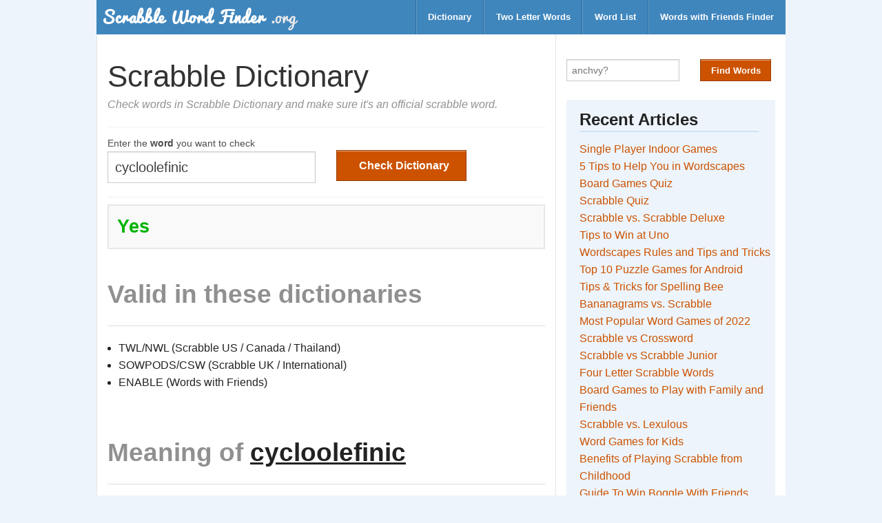

--- FILE ---
content_type: application/javascript; charset=utf-8
request_url: https://fundingchoicesmessages.google.com/f/AGSKWxWqeV3KkEQXaSX0JW5yDcOaV5tzU-019zR2QygK1ZBG9AnFaPJjOYZ7Z-bRhNw4SthTj22I6kbW_RYQ5GfkBMdl0xe_0Q8-7aVi3_zF9yzrQmARIydrodHSerGWffNnB7V0bikvNtArm60YtX-U9q60_82BQSXz5jELTtIrY_sMRa_atauKQtSP7NvN/_/i_ads./ad_blog.-js-advertising-/ad_tag_/480x60-
body_size: -1293
content:
window['7ab5725a-e93e-49d8-a2f8-783b111a1fbe'] = true;